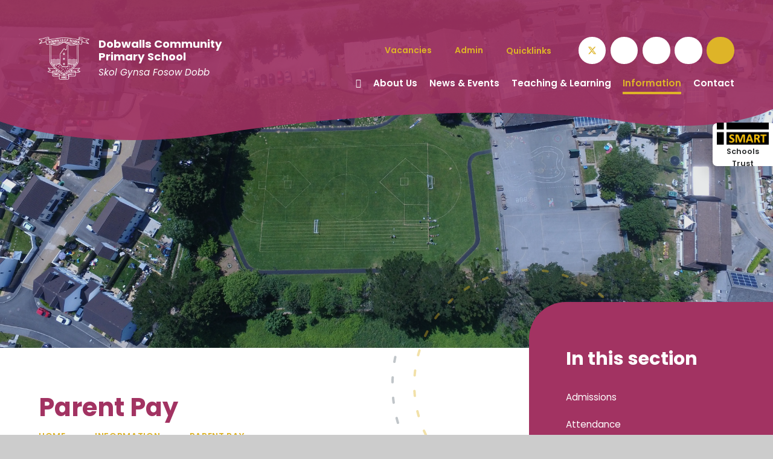

--- FILE ---
content_type: text/html
request_url: https://www.dobwalls.cornwall.sch.uk/page/?title=Parent+Pay&pid=70
body_size: 52385
content:

<!DOCTYPE html>
<!--[if IE 7]><html class="no-ios no-js lte-ie9 lte-ie8 lte-ie7" lang="en" xml:lang="en"><![endif]-->
<!--[if IE 8]><html class="no-ios no-js lte-ie9 lte-ie8"  lang="en" xml:lang="en"><![endif]-->
<!--[if IE 9]><html class="no-ios no-js lte-ie9"  lang="en" xml:lang="en"><![endif]-->
<!--[if !IE]><!--> <html class="no-ios no-js"  lang="en" xml:lang="en"><!--<![endif]-->
	<head>
		<meta http-equiv="X-UA-Compatible" content="IE=edge" />
		<meta http-equiv="content-type" content="text/html; charset=utf-8"/>
		
		<link rel="canonical" href="https://www.dobwalls.cornwall.sch.uk/page/?title=Parent+Pay&amp;pid=70">
		<script>window.FontAwesomeConfig = {showMissingIcons: false};</script><link rel="stylesheet" media="screen" href="https://cdn.juniperwebsites.co.uk/_includes/font-awesome/5.7.1/css/fa-web-font.css?cache=v4.6.56.3">
<script defer src="https://cdn.juniperwebsites.co.uk/_includes/font-awesome/5.7.1/js/fontawesome-all.min.js?cache=v4.6.56.3"></script>
<script defer src="https://cdn.juniperwebsites.co.uk/_includes/font-awesome/5.7.1/js/fa-v4-shims.min.js?cache=v4.6.56.3"></script>

		<title>Dobwalls Community Primary School - Parent Pay </title>
		
		<style type="text/css">
			:root {
				
				--col-pri: rgb(34, 34, 34);
				
				--col-sec: rgb(136, 136, 136);
				
			}
		</style>
		
<!--[if IE]>
<script>
console = {log:function(){return;}};
</script>
<![endif]-->

<script>
	var boolItemEditDisabled;
	var boolLanguageMode, boolLanguageEditOriginal;
	var boolViewingConnect;
	var boolConnectDashboard;
	var displayRegions = [];
	var intNewFileCount = 0;
	strItemType = "page";
	strSubItemType = "page";

	var featureSupport = {
		tagging: false,
		eventTagging: false
	};
	var boolLoggedIn = false;
boolAdminMode = false;
	var boolSuperUser = false;
strCookieBarStyle = 'overlay';
	intParentPageID = "8";
	intCurrentItemID = 70;
	var intCurrentCatID = "";
boolIsHomePage = false;
	boolItemEditDisabled = true;
	boolLanguageEditOriginal=true;
	strCurrentLanguage='en-gb';	strFileAttachmentsUploadLocation = 'bottom';	boolViewingConnect = false;	boolConnectDashboard = false;	var objEditorComponentList = {};

</script>

<script src="https://cdn.juniperwebsites.co.uk/admin/_includes/js/mutation_events.min.js?cache=v4.6.56.3"></script>
<script src="https://cdn.juniperwebsites.co.uk/admin/_includes/js/jquery/jquery.js?cache=v4.6.56.3"></script>
<script src="https://cdn.juniperwebsites.co.uk/admin/_includes/js/jquery/jquery.prefilter.js?cache=v4.6.56.3"></script>
<script src="https://cdn.juniperwebsites.co.uk/admin/_includes/js/jquery/jquery.query.js?cache=v4.6.56.3"></script>
<script src="https://cdn.juniperwebsites.co.uk/admin/_includes/js/jquery/js.cookie.js?cache=v4.6.56.3"></script>
<script src="/_includes/editor/template-javascript.asp?cache=260112"></script>
<script src="/admin/_includes/js/functions/minified/functions.login.new.asp?cache=260112"></script>

  <script>

  </script>
<link href="https://www.dobwalls.cornwall.sch.uk/feeds/pages.asp?pid=70&lang=en" rel="alternate" type="application/rss+xml" title="Dobwalls Community Primary School - Parent Pay  - Page Updates"><link href="https://www.dobwalls.cornwall.sch.uk/feeds/comments.asp?title=Parent Pay &amp;item=page&amp;pid=70" rel="alternate" type="application/rss+xml" title="Dobwalls Community Primary School - Parent Pay  - Page Comments"><link rel="stylesheet" media="screen" href="/_site/css/main.css?cache=01012021">
<link rel="stylesheet" media="screen" href="/_site/css/content.css?cache=01012021">


	<meta name="mobile-web-app-capable" content="yes">
	<meta name="apple-mobile-web-app-capable" content="yes">
	<meta name="viewport" content="width=device-width, initial-scale=1, minimum-scale=1, maximum-scale=1">
	<link rel="author" href="/humans.txt">
	<link rel="icon" href="/_site/images/favicons/favicon.ico">
	<link rel="apple-touch-icon" href="/_site/images/favicons/favicon.png">
	<link rel="preconnect" href="https://fonts.googleapis.com">
	<link rel="preconnect" href="https://fonts.gstatic.com" crossorigin>
	<link href="https://fonts.googleapis.com/css2?family=Poppins:ital,wght@0,400;0,600;0,700;1,400;1,700&display=swap" rel="stylesheet"> 
	<link rel="stylesheet" href="/_site/css/print.css" type="text/css" media="print">

	<script>
	var html = document.querySelector('html'), strMobClass = 'no-mobile'
	html.classList.remove('no-ios')
	navigator.userAgent.match(/(Android|webOS|iPhone|iPad|Windows Phone)/g) && (strMobClass = 'mobile')
	html.classList.add( strMobClass )
	</script>

	<link rel="stylesheet" media="screen" href="https://cdn.juniperwebsites.co.uk/_includes/css/content-blocks.css?cache=v4.6.56.3">
<link rel="stylesheet" media="screen" href="/_includes/css/cookie-colour.asp?cache=260112">
<link rel="stylesheet" media="screen" href="https://cdn.juniperwebsites.co.uk/_includes/css/cookies.css?cache=v4.6.56.3">
<link rel="stylesheet" media="screen" href="https://cdn.juniperwebsites.co.uk/_includes/css/cookies.advanced.css?cache=v4.6.56.3">
<link rel="stylesheet" media="screen" href="https://cdn.juniperwebsites.co.uk/_includes/css/overlord.css?cache=v4.6.56.3">
<link rel="stylesheet" media="screen" href="https://cdn.juniperwebsites.co.uk/_includes/css/templates.css?cache=v4.6.56.3">
<link rel="stylesheet" media="screen" href="/_site/css/attachments.css?cache=260112">
<link rel="stylesheet" media="screen" href="/_site/css/templates.css?cache=260112">
<style>#print_me { display: none;}</style><script src="https://cdn.juniperwebsites.co.uk/admin/_includes/js/modernizr.js?cache=v4.6.56.3"></script>

        <meta property="og:site_name" content="Dobwalls Community Primary School" />
        <meta property="og:title" content="Parent Pay " />
        <meta property="og:image" content="https://www.dobwalls.cornwall.sch.uk/_site/images/design/thumbnail.jpg" />
        <meta property="og:type" content="website" />
        <meta property="twitter:card" content="summary" />
</head>


    <body>


<div id="print_me"></div>
<svg style="visibility: hidden; position: absolute;">
	<defs>
		<symbol id="icon_cross" viewBox="0 0 21.327 21.327"><path d="M9.664 20.328v-8.665H1a1 1 0 0 1 0-2h8.664V1a1 1 0 0 1 2 0v8.663h8.663a1 1 0 1 1 0 2h-8.663v8.664a1 1 0 0 1-2 0Z"/></symbol>
		<symbol id="curve" viewBox="0 0 1480 61" preserveAspectRatio="none"><path d="M1188 23.982C986.008-6.292 674.941 8.595 420 47.963S0 24.981 0 24.981V-.003h1480s-90.008 54.26-292 23.985Z"/></symbol>
		<symbol id="decor" viewBox="0 0 480 480"><circle cx="240" cy="240" r="238" style="opacity: .25; transform-origin: 50% 50%; transform-box: fill-box;" stroke="currentColor" vector-effect="non-scaling-stroke"/><circle cx="240" cy="240" r="200" style="opacity: .4; transform-origin: 50% 50%; transform-box: fill-box;" vector-effect="non-scaling-stroke"/></symbol>
	</defs>
</svg>
<!--animation: spin 120s linear reverse forwards
animation: spin 120s linear forwards-->

<div class="mason mason--inner mason--type_page mason--customtype_default mason--hero_true mason--headertitle_true mason--theme_rounded mason--noadmin mason--nosecure">

	<section class="access">
		<a class="access__anchor" name="header"></a>
		<a class="access__link" href="#content">Skip to content &darr;</a>
	</section>

	

	<header class="header parent block-d" id="header">
		<span class="header__bg">
			
			<span class="header__bg__curve">
				<svg class="abs_fill"><use href="#curve" xlink:href="#curve" x="0" y="0"/></svg>
			</span>
			
		</span>
		<div class="header__main">
			<a class="header__main__logo" href="/">
				<img src="/_site/images/design/logo.png" srcset="/_site/images/design/logo.png 1x, /_site/images/design/logo@2x.png 2x" alt="Dobwalls Community Primary School">
				<div class="header__main__logo__text">
					<h1 class="fs24">Dobwalls Community Primary School</h1>
					<p>Skol Gynsa Fosow Dobb</p>
				</div>
			</a>
			<section class="menu parent block-l">
				<span class="menu__bg"></span>
				
				<button class="menu__btn parent" data-toggle=".mason--menu" aria-label="Toggle mobile menu">
					<span class="menu__btn__icon"><span></span><span></span><span></span><span></span><span></span></span>
				</button>
				
				<div class="menu__main">
					<nav class="menu__bar ms-center">
						<ul><li class="menu__bar__item menu__bar__item--page_1"><a class="a_block" id="page_1" href="/home"><span>Home</span></a><button class="menu__bar__item__button" data-tab=".menu__bar__item--page_1--expand" aria-label="Toggle the menu in this section"><i class="menu__bar__item__button__icon fa fa-angle-down"></i></button></li><li class="menu__bar__item menu__bar__item--page_6 menu__bar__item--subitems"><a class="a_block" id="page_6" href="/about-us"><span>About Us</span></a><button class="menu__bar__item__button" data-tab=".menu__bar__item--page_6--expand" aria-label="Toggle the menu in this section"><i class="menu__bar__item__button__icon fa fa-angle-down"></i></button><ul class="menu__bar__item__sub"><li class="menu__bar__item menu__bar__item--page_11"><a class="a_block" id="page_11" href="/about-us/ethos-and-values"><span>Ethos and Values</span></a><button class="menu__bar__item__button" data-tab=".menu__bar__item--page_11--expand" aria-label="Toggle the menu in this section"><i class="menu__bar__item__button__icon fa fa-angle-down"></i></button></li><li class="menu__bar__item menu__bar__item--page_12"><a class="a_block" id="page_12" href="/about-us/headteacher-welcome"><span>Headteacher Welcome</span></a><button class="menu__bar__item__button" data-tab=".menu__bar__item--page_12--expand" aria-label="Toggle the menu in this section"><i class="menu__bar__item__button__icon fa fa-angle-down"></i></button></li><li class="menu__bar__item menu__bar__item--page_114"><a class="a_block" id="page_114" href="/about-us/virtual-tour"><span>Virtual Tour</span></a><button class="menu__bar__item__button" data-tab=".menu__bar__item--page_114--expand" aria-label="Toggle the menu in this section"><i class="menu__bar__item__button__icon fa fa-angle-down"></i></button></li><li class="menu__bar__item menu__bar__item--page_13"><a class="a_block" id="page_13" href="/about-us/prospectus"><span>Prospectus</span></a><button class="menu__bar__item__button" data-tab=".menu__bar__item--page_13--expand" aria-label="Toggle the menu in this section"><i class="menu__bar__item__button__icon fa fa-angle-down"></i></button></li><li class="menu__bar__item menu__bar__item--page_14"><a class="a_block" id="page_14" href="/about-us/ofsted"><span>Ofsted</span></a><button class="menu__bar__item__button" data-tab=".menu__bar__item--page_14--expand" aria-label="Toggle the menu in this section"><i class="menu__bar__item__button__icon fa fa-angle-down"></i></button></li><li class="menu__bar__item menu__bar__item--page_15"><a class="a_block" id="page_15" href="/about-us/our-trust"><span>Our Trust</span></a><button class="menu__bar__item__button" data-tab=".menu__bar__item--page_15--expand" aria-label="Toggle the menu in this section"><i class="menu__bar__item__button__icon fa fa-angle-down"></i></button></li><li class="menu__bar__item menu__bar__item--page_16"><a class="a_block" id="page_16" href="/about-us/student-leadership"><span>Student Leadership</span></a><button class="menu__bar__item__button" data-tab=".menu__bar__item--page_16--expand" aria-label="Toggle the menu in this section"><i class="menu__bar__item__button__icon fa fa-angle-down"></i></button></li><li class="menu__bar__item menu__bar__item--page_17"><a class="a_block" id="page_17" href="/about-us/governance"><span>Governance</span></a><button class="menu__bar__item__button" data-tab=".menu__bar__item--page_17--expand" aria-label="Toggle the menu in this section"><i class="menu__bar__item__button__icon fa fa-angle-down"></i></button></li><li class="menu__bar__item menu__bar__item--page_62"><a class="a_block" id="page_62" href="/about-us/green-charter"><span>Green Charter</span></a><button class="menu__bar__item__button" data-tab=".menu__bar__item--page_62--expand" aria-label="Toggle the menu in this section"><i class="menu__bar__item__button__icon fa fa-angle-down"></i></button></li><li class="menu__bar__item menu__bar__item--page_10"><a class="a_block" id="page_10" href="/about-us/vacancies"><span>Vacancies</span></a><button class="menu__bar__item__button" data-tab=".menu__bar__item--page_10--expand" aria-label="Toggle the menu in this section"><i class="menu__bar__item__button__icon fa fa-angle-down"></i></button></li></ul></li><li class="menu__bar__item menu__bar__item--page_3 menu__bar__item--subitems"><a class="a_block" id="page_3" href="/news-and-events"><span>News &amp; Events</span></a><button class="menu__bar__item__button" data-tab=".menu__bar__item--page_3--expand" aria-label="Toggle the menu in this section"><i class="menu__bar__item__button__icon fa fa-angle-down"></i></button><ul class="menu__bar__item__sub"><li class="menu__bar__item menu__bar__item--url_1"><a class="a_block" id="url_1" href="/news-and-events/calendar-of-events"><span>Calendar of Events</span></a><button class="menu__bar__item__button" data-tab=".menu__bar__item--url_1--expand" aria-label="Toggle the menu in this section"><i class="menu__bar__item__button__icon fa fa-angle-down"></i></button></li><li class="menu__bar__item menu__bar__item--page_115"><a class="a_block" id="page_115" href="/news-and-events/updates-and-information"><span>Information &amp; Updates</span></a><button class="menu__bar__item__button" data-tab=".menu__bar__item--page_115--expand" aria-label="Toggle the menu in this section"><i class="menu__bar__item__button__icon fa fa-angle-down"></i></button></li><li class="menu__bar__item menu__bar__item--news_category_1"><a class="a_block" id="news_category_1" href="/news-and-events/latest-news"><span>Latest News</span></a><button class="menu__bar__item__button" data-tab=".menu__bar__item--news_category_1--expand" aria-label="Toggle the menu in this section"><i class="menu__bar__item__button__icon fa fa-angle-down"></i></button></li><li class="menu__bar__item menu__bar__item--page_19"><a class="a_block" id="page_19" href="/news-and-events/newsletters"><span>Newsletters</span></a><button class="menu__bar__item__button" data-tab=".menu__bar__item--page_19--expand" aria-label="Toggle the menu in this section"><i class="menu__bar__item__button__icon fa fa-angle-down"></i></button></li><li class="menu__bar__item menu__bar__item--page_22"><a class="a_block" id="page_22" href="/news-and-events/school-closures"><span>School Closures</span></a><button class="menu__bar__item__button" data-tab=".menu__bar__item--page_22--expand" aria-label="Toggle the menu in this section"><i class="menu__bar__item__button__icon fa fa-angle-down"></i></button></li></ul></li><li class="menu__bar__item menu__bar__item--page_7 menu__bar__item--subitems"><a class="a_block" id="page_7" href="/page/?title=Teaching+%26amp%3B+Learning&amp;pid=7"><span>Teaching &amp; Learning</span></a><button class="menu__bar__item__button" data-tab=".menu__bar__item--page_7--expand" aria-label="Toggle the menu in this section"><i class="menu__bar__item__button__icon fa fa-angle-down"></i></button><ul class="menu__bar__item__sub"><li class="menu__bar__item menu__bar__item--page_23"><a class="a_block" id="page_23" href="/teaching-and-learning/assessment-and-exams"><span>Assessment &amp; Exams</span></a><button class="menu__bar__item__button" data-tab=".menu__bar__item--page_23--expand" aria-label="Toggle the menu in this section"><i class="menu__bar__item__button__icon fa fa-angle-down"></i></button></li><li class="menu__bar__item menu__bar__item--page_24"><a class="a_block" id="page_24" href="/teaching-and-learning/behaviour-and-rewards"><span>Behaviour &amp; Rewards</span></a><button class="menu__bar__item__button" data-tab=".menu__bar__item--page_24--expand" aria-label="Toggle the menu in this section"><i class="menu__bar__item__button__icon fa fa-angle-down"></i></button></li><li class="menu__bar__item menu__bar__item--page_25"><a class="a_block" id="page_25" href="/page/?title=Classes&amp;pid=25"><span>Classes</span></a><button class="menu__bar__item__button" data-tab=".menu__bar__item--page_25--expand" aria-label="Toggle the menu in this section"><i class="menu__bar__item__button__icon fa fa-angle-down"></i></button></li><li class="menu__bar__item menu__bar__item--page_33"><a class="a_block" id="page_33" href="/teaching-and-learning/curriculum"><span>Curriculum</span></a><button class="menu__bar__item__button" data-tab=".menu__bar__item--page_33--expand" aria-label="Toggle the menu in this section"><i class="menu__bar__item__button__icon fa fa-angle-down"></i></button></li><li class="menu__bar__item menu__bar__item--page_52"><a class="a_block" id="page_52" href="/teaching-and-learning/educational-site-links"><span>Educational Site Links</span></a><button class="menu__bar__item__button" data-tab=".menu__bar__item--page_52--expand" aria-label="Toggle the menu in this section"><i class="menu__bar__item__button__icon fa fa-angle-down"></i></button></li><li class="menu__bar__item menu__bar__item--page_53"><a class="a_block" id="page_53" href="/page/?title=Extra%2DCurricular&amp;pid=53"><span>Extra-Curricular</span></a><button class="menu__bar__item__button" data-tab=".menu__bar__item--page_53--expand" aria-label="Toggle the menu in this section"><i class="menu__bar__item__button__icon fa fa-angle-down"></i></button></li><li class="menu__bar__item menu__bar__item--page_55"><a class="a_block" id="page_55" href="/hiddenarea/home-learning"><span>Home Learning</span></a><button class="menu__bar__item__button" data-tab=".menu__bar__item--page_55--expand" aria-label="Toggle the menu in this section"><i class="menu__bar__item__button__icon fa fa-angle-down"></i></button></li><li class="menu__bar__item menu__bar__item--page_77"><a class="a_block" id="page_77" href="/teaching-and-learning/nursery-and-wraparound"><span>Nursery &amp; Wraparound</span></a><button class="menu__bar__item__button" data-tab=".menu__bar__item--page_77--expand" aria-label="Toggle the menu in this section"><i class="menu__bar__item__button__icon fa fa-angle-down"></i></button></li><li class="menu__bar__item menu__bar__item--page_57"><a class="a_block" id="page_57" href="/teaching-and-learning/send"><span>SEND</span></a><button class="menu__bar__item__button" data-tab=".menu__bar__item--page_57--expand" aria-label="Toggle the menu in this section"><i class="menu__bar__item__button__icon fa fa-angle-down"></i></button></li></ul></li><li class="menu__bar__item menu__bar__item--page_8 menu__bar__item--subitems menu__bar__item--selected"><a class="a_block" id="page_8" href="/information"><span>Information</span></a><button class="menu__bar__item__button" data-tab=".menu__bar__item--page_8--expand" aria-label="Toggle the menu in this section"><i class="menu__bar__item__button__icon fa fa-angle-down"></i></button><ul class="menu__bar__item__sub"><li class="menu__bar__item menu__bar__item--page_60"><a class="a_block" id="page_60" href="/information/admissions"><span>Admissions</span></a><button class="menu__bar__item__button" data-tab=".menu__bar__item--page_60--expand" aria-label="Toggle the menu in this section"><i class="menu__bar__item__button__icon fa fa-angle-down"></i></button></li><li class="menu__bar__item menu__bar__item--page_61"><a class="a_block" id="page_61" href="/information/attendance"><span>Attendance</span></a><button class="menu__bar__item__button" data-tab=".menu__bar__item--page_61--expand" aria-label="Toggle the menu in this section"><i class="menu__bar__item__button__icon fa fa-angle-down"></i></button></li><li class="menu__bar__item menu__bar__item--page_65"><a class="a_block" id="page_65" href="/information/health-and-wellbeing"><span>Health &amp; Wellbeing</span></a><button class="menu__bar__item__button" data-tab=".menu__bar__item--page_65--expand" aria-label="Toggle the menu in this section"><i class="menu__bar__item__button__icon fa fa-angle-down"></i></button></li><li class="menu__bar__item menu__bar__item--page_63"><a class="a_block" id="page_63" href="/information/lettings"><span>Lettings</span></a><button class="menu__bar__item__button" data-tab=".menu__bar__item--page_63--expand" aria-label="Toggle the menu in this section"><i class="menu__bar__item__button__icon fa fa-angle-down"></i></button></li><li class="menu__bar__item menu__bar__item--page_70 menu__bar__item--selected menu__bar__item--final"><a class="a_block" id="page_70" href="/page/?title=Parent+Pay&amp;pid=70"><span>Parent Pay</span></a><button class="menu__bar__item__button" data-tab=".menu__bar__item--page_70--expand" aria-label="Toggle the menu in this section"><i class="menu__bar__item__button__icon fa fa-angle-down"></i></button></li><li class="menu__bar__item menu__bar__item--page_64"><a class="a_block" id="page_64" href="/information/policies"><span>Policies</span></a><button class="menu__bar__item__button" data-tab=".menu__bar__item--page_64--expand" aria-label="Toggle the menu in this section"><i class="menu__bar__item__button__icon fa fa-angle-down"></i></button></li><li class="menu__bar__item menu__bar__item--page_81"><a class="a_block" id="page_81" href="/page/?title=PTFA&amp;pid=81"><span>PTFA</span></a><button class="menu__bar__item__button" data-tab=".menu__bar__item--page_81--expand" aria-label="Toggle the menu in this section"><i class="menu__bar__item__button__icon fa fa-angle-down"></i></button></li><li class="menu__bar__item menu__bar__item--page_123"><a class="a_block" id="page_123" href="/information/safeguarding"><span>Safeguarding</span></a><button class="menu__bar__item__button" data-tab=".menu__bar__item--page_123--expand" aria-label="Toggle the menu in this section"><i class="menu__bar__item__button__icon fa fa-angle-down"></i></button></li><li class="menu__bar__item menu__bar__item--page_68"><a class="a_block" id="page_68" href="/information/school-day"><span>School Day</span></a><button class="menu__bar__item__button" data-tab=".menu__bar__item--page_68--expand" aria-label="Toggle the menu in this section"><i class="menu__bar__item__button__icon fa fa-angle-down"></i></button></li><li class="menu__bar__item menu__bar__item--page_69"><a class="a_block" id="page_69" href="/information/school-meals"><span>School Meals</span></a><button class="menu__bar__item__button" data-tab=".menu__bar__item--page_69--expand" aria-label="Toggle the menu in this section"><i class="menu__bar__item__button__icon fa fa-angle-down"></i></button></li><li class="menu__bar__item menu__bar__item--page_71"><a class="a_block" id="page_71" href="/information/statutory-information"><span>Statutory Information</span></a><button class="menu__bar__item__button" data-tab=".menu__bar__item--page_71--expand" aria-label="Toggle the menu in this section"><i class="menu__bar__item__button__icon fa fa-angle-down"></i></button></li><li class="menu__bar__item menu__bar__item--page_74"><a class="a_block" id="page_74" href="/information/term-dates"><span>Term Dates</span></a><button class="menu__bar__item__button" data-tab=".menu__bar__item--page_74--expand" aria-label="Toggle the menu in this section"><i class="menu__bar__item__button__icon fa fa-angle-down"></i></button></li><li class="menu__bar__item menu__bar__item--page_75"><a class="a_block" id="page_75" href="/information/uniform-and-equipment"><span>Uniform &amp; Equipment</span></a><button class="menu__bar__item__button" data-tab=".menu__bar__item--page_75--expand" aria-label="Toggle the menu in this section"><i class="menu__bar__item__button__icon fa fa-angle-down"></i></button></li><li class="menu__bar__item menu__bar__item--page_76"><a class="a_block" id="page_76" href="/page/?title=Wraparound&amp;pid=76"><span>Wraparound</span></a><button class="menu__bar__item__button" data-tab=".menu__bar__item--page_76--expand" aria-label="Toggle the menu in this section"><i class="menu__bar__item__button__icon fa fa-angle-down"></i></button></li></ul></li><li class="menu__bar__item menu__bar__item--page_2 menu__bar__item--subitems"><a class="a_block" id="page_2" href="/contact"><span>Contact</span></a><button class="menu__bar__item__button" data-tab=".menu__bar__item--page_2--expand" aria-label="Toggle the menu in this section"><i class="menu__bar__item__button__icon fa fa-angle-down"></i></button><ul class="menu__bar__item__sub"><li class="menu__bar__item menu__bar__item--page_78"><a class="a_block" id="page_78" href="/contact/staff"><span>Staff</span></a><button class="menu__bar__item__button" data-tab=".menu__bar__item--page_78--expand" aria-label="Toggle the menu in this section"><i class="menu__bar__item__button__icon fa fa-angle-down"></i></button></li><li class="menu__bar__item menu__bar__item--page_79"><a class="a_block" id="page_79" href="/contact/governors"><span>Governors</span></a><button class="menu__bar__item__button" data-tab=".menu__bar__item--page_79--expand" aria-label="Toggle the menu in this section"><i class="menu__bar__item__button__icon fa fa-angle-down"></i></button></li><li class="menu__bar__item menu__bar__item--page_80"><a class="a_block" id="page_80" href="/page/?title=Contact+the+Trust&amp;pid=80"><span>Contact the Trust</span></a><button class="menu__bar__item__button" data-tab=".menu__bar__item--page_80--expand" aria-label="Toggle the menu in this section"><i class="menu__bar__item__button__icon fa fa-angle-down"></i></button></li></ul></li></ul>
						<div class="menu__extra">
							<div class="quicklinks parent col-ter fs14 w600">
								<ul class="list">
									<li> <a href="/page/?title=Vacancies&pid=10" target=""> <span>Vacancies</span>  <i class="far fa-arrow-right"></i> </a></li><li> <a href="http://dobwalls.net/admin" target=""> <span>Admin</span>  <i class="far fa-arrow-right"></i> </a></li><li data-group="Quicklinks"><button>Quicklinks<i class="far fa-plus"></i></button><ul class='list'><li> <a href="/page/?title=Curriculum&pid=33" target=""> <span>Curriculum</span>  <i class="far fa-arrow-right"></i> </a></li><li> <a href="/news/?pid=3&nid=1" target=""> <span>News</span>  <i class="far fa-arrow-right"></i> </a></li><li> <a href="/page/?title=Newsletters&pid=19" target=""> <span>Newsletters</span>  <i class="far fa-arrow-right"></i> </a></li><li> <a href="/page/?title=Uniform+%26amp%3B+Equipment&pid=75" target=""> <span>Uniform</span>  <i class="far fa-arrow-right"></i> </a></li></ul></li>
								</ul>
							</div>
							<div class="iconlinks col-ter">
								<ul class="list">
									<li class="iconlinks__item"> <a class="a_block" href="https://twitter.com/praisedobwalls" target="_blank"> <span class="iconlinks__item__icon"><svg class="svg-inline--fa fa-w-16" xmlns="http://www.w3.org/2000/svg" width="1em" viewBox="0 0 512 512"><path fill="currentColor" d="M389.2 48h70.6L305.6 224.2 487 464H345L233.7 318.6 106.5 464H35.8L200.7 275.5 26.8 48H172.4L272.9 180.9 389.2 48zM364.4 421.8h39.1L151.1 88h-42L364.4 421.8z"/></svg></span> <span class="iconlinks__item__txt f_smlcaps" data-content="x"><span>x</span></span> </a></li><li class="iconlinks__item"> <a class="a_block" href="https://www.facebook.com/praisedobwalls" target="_blank"> <span class="iconlinks__item__icon"><i class="fab fa-facebook-f"></i></span> <span class="iconlinks__item__txt f_smlcaps" data-content="Facebook"><span>Facebook</span></span> </a></li><li class="iconlinks__item"> <a class="a_block" href="mailto:secretary@dobwalls.cornwall.sch.uk" target=""> <span class="iconlinks__item__icon"><i class="fas fa-envelope"></i></span> <span class="iconlinks__item__txt f_smlcaps" data-content="secretary@<wbr>dobwalls.<wbr>cornwall.<wbr>sch.<wbr>uk"><span>secretary@<wbr>dobwalls.<wbr>cornwall.<wbr>sch.<wbr>uk</span></span> </a></li><li class="iconlinks__item"> <a class="a_block" href="tel:01579320527" target=""> <span class="iconlinks__item__icon"><i class="fas fa-phone"></i></span> <span class="iconlinks__item__txt f_smlcaps" data-content="01579 320527"><span>01579 320527</span></span> </a></li><li class="iconlinks__item"> <button class="searchbar__btn" data-toggle=".mason--searchbar" data-type="searchbar"> <span class="iconlinks__item__icon"><i class="fas fa-search"></i></span> </button></li>
								</ul>
							</div>
						</div>
					</nav>
				</div>
			</section>
		</div>

		<div class="trustmenu">
			<span class="trustmenu__bg"></span>
			<div class="trustmenu__main block-l">
				<button class="trustmenu__main__btn--1 block-l" data-toggle=".mason--trustmenu">
					<span>
						<img src="/_site/images/design/logo_trust.png" alt="SMART (South East Cornwall Multi Academy Regional Trust)">
						<span class="fs14 w600">Schools Trust</span>
					</span>
				</button>
				<button class="trustmenu__main__btn--2" data-toggle=".mason--trustmenu">
					<svg class="icon_cross"><use href="#icon_cross" xlink:href="#icon_cross" x="0" y="0"/></svg>
				</button>
				<div class="trustmenu__main__txt">
					<h3 class="trustmenu__main__txt__title fs48">SMART</h3>
					<div class="trustmenu__main__txt__desc">
						<p>SMART Schools' Trust comprises three primary schools, three secondary schools, two sixth form centres, two area resource bases, a pre-school and two nursery settings, serving the needs of learners of all ages across South East Cornwall.</p>
						<p><a href="https://www.smart-trust.net/" target="_blank">Visit our website</a></p>
					</div>
					<ul class="trustmenu__main__txt__list list w600">
						<li class="{item_class}" style="#a23362"> <a class="a_block block-l" href="https://www.dobwalls.net" target="_blank" style="color: #a23362"> Dobwalls Community Primary <i class="far fa-arrow-right"></i> </a></li><li class="{item_class}" style="#d50202"> <a class="a_block block-l" href="https://www.landulph.net" target="_blank" style="color: #d50202"> Landulph Primary School <i class="far fa-arrow-right"></i> </a></li><li class="{item_class}" style="#08517e"> <a class="a_block block-l" href="https://www.liskeard.net" target="_blank" style="color: #08517e"> Liskeard School & Community College <i class="far fa-arrow-right"></i> </a></li><li class="{item_class}" style="#0278ae"> <a class="a_block block-l" href="https://www.looeca.net" target="_blank" style="color: #0278ae"> Looe Community Academy <i class="far fa-arrow-right"></i> </a></li><li class="{item_class}" style="#3fc3c0"> <a class="a_block block-l" href="https://saltash.net/" target="_blank" style="color: #3fc3c0"> Saltash Community School <i class="far fa-arrow-right"></i> </a></li><li class="{item_class}" style="#5fb400"> <a class="a_block block-l" href="https://www.trewidland.net" target="_blank" style="color: #5fb400"> Trewidland Primary School <i class="far fa-arrow-right"></i> </a></li><li class="{item_class}" style="#7d80fc"> <a class="a_block block-l" href="https://www.smart-nurseries.net/" target="_blank" style="color: #7d80fc"> SMART Nurseries <i class="far fa-arrow-right"></i> </a></li>
					</ul>
				</div>
				
			</div>
		</div>
	</header>

	<div class="searchbar__bg"></div>
	<div class="searchbar">
		<div class="searchbar__inner fs32">
			<i class="searchbar__icon far fa-search col-ter"></i>
			<form method="post" action="/search/default.asp?pid=0">
			    <input class="searchbar__input" type="text" value="" name="searchValue" placeholder="Search" />
			</form>
			<button class="searchbar__close" data-remove=".mason--searchbar">
				<i class="far fa-times col-ter"></i>
			</button>
		</div>
	</div>

	
	<section class="hero parent block-d js_hit">
		<div class="hero__main abs_fill">
			<ul class="hero__slideshow abs_fill list" plx-type="topScreen" plx-speed=".5" plx-watcher=".hero__main">
			    <li class="hero__slideshow__item abs_fill"><div class="hero__slideshow__item__img abs_fill" data-src="/_site/data/files/images/slideshow/034ABEF4BDCFE11A6C033715B4DAE333.jpg" data-type="bg"></div></li><li class="hero__slideshow__item abs_fill"><div class="hero__slideshow__item__img abs_fill" data-src="/_site/data/files/images/slideshow/1B938A3039D9D387C4492924892DA480.jpg" data-type="bg"></div></li><li class="hero__slideshow__item abs_fill"><div class="hero__slideshow__item__img abs_fill" data-src="/_site/data/files/images/slideshow/1C7E5F3475F698A88CBEE3130188E18D.jpg" data-type="bg"></div></li><li class="hero__slideshow__item abs_fill"><div class="hero__slideshow__item__img abs_fill" data-src="/_site/data/files/images/slideshow/24174E4544CE3FCCA34FF0ECF944CF12.jpg" data-type="bg"></div></li><li class="hero__slideshow__item abs_fill"><div class="hero__slideshow__item__img abs_fill" data-src="/_site/data/files/images/slideshow/44B817515AF2D8A476A20DDEBAA954E5.JPG" data-type="bg"></div></li><li class="hero__slideshow__item abs_fill"><div class="hero__slideshow__item__img abs_fill" data-src="/_site/data/files/images/slideshow/480E4BB5FA96D8C4EC94934DC5323BC8.jpg" data-type="bg"></div></li><li class="hero__slideshow__item abs_fill"><div class="hero__slideshow__item__img abs_fill" data-src="/_site/data/files/images/slideshow/5E5B2A1C0C20F580F699E76B081D7BC6.jpg" data-type="bg"></div></li><li class="hero__slideshow__item abs_fill"><div class="hero__slideshow__item__img abs_fill" data-src="/_site/data/files/images/slideshow/92FE8AE7694B15BD3BCB8888060F80C6.jpg" data-type="bg"></div></li><li class="hero__slideshow__item abs_fill"><div class="hero__slideshow__item__img abs_fill" data-src="/_site/data/files/images/slideshow/B337FE31FAEDC5709C9FECFE6133F3E3.jpg" data-type="bg"></div></li><li class="hero__slideshow__item abs_fill"><div class="hero__slideshow__item__img abs_fill" data-src="/_site/data/files/images/slideshow/B3CC35AA393AB0474D6558808CE73E59.jpg" data-type="bg"></div></li><li class="hero__slideshow__item abs_fill"><div class="hero__slideshow__item__img abs_fill" data-src="/_site/data/files/images/slideshow/C393250F708A3B04A44B98902DE24CD2.jpg" data-type="bg"></div></li>
			</ul>
		</div>
		
	</section>
	

	<main class="main parent block-l js_hit" id="scrollto">
		<div class="main__center ms-center">
			<span class="main__decor decor decor--lrg">
				<svg><use href="#decor" xlink:href="#decor" x="0" y="0"/></svg>
			</span>

			<div class="content content--page">
				<a class="content__anchor" name="content"></a>
				<h1 class="content__title" id="itemTitle">Parent Pay </h1><ul class="content__path"><li class="content__path__item content__path__item--page_1"><span class="content__path__item__sep"><i class="fas fa-chevron-right"></i></span><a class="content__path__item__link" id="page_1" href="/home">Home</a></li><li class="content__path__item content__path__item--page_8 content__path__item--selected"><span class="content__path__item__sep"><i class="fas fa-chevron-right"></i></span><a class="content__path__item__link" id="page_8" href="/information">Information</a></li><li class="content__path__item content__path__item--page_70 content__path__item--selected content__path__item--final"><span class="content__path__item__sep"><i class="fas fa-chevron-right"></i></span><a class="content__path__item__link" id="page_70" href="/page/?title=Parent+Pay&amp;pid=70">Parent Pay</a></li></ul>
				<div class="content__region js_fadeup" ><p>We are striving to be a cashless school - ParentPay is our online payment system for school meals and trips.&nbsp;</p>

<p><strong>School Meals:</strong></p>

<p>School meals are ordered and paid for through your ParentPay account. You simply top up your ParentPay account online by&nbsp;debit or credit card, or in cash through&nbsp;PayPoint&nbsp;stores. Payment will be required prior to a meal being ordered.</p>

<p>For those children in Key Stage 1 who receive&nbsp;Universal Free School Meals&nbsp;or those who have&nbsp;Free School Meals&nbsp;through entitlement, menu choices will still have to be made through ParentPay, although no payment will be required.</p>

<p>When your child begins school you will receive a letter containing activation details, if you haven&rsquo;t received one, contact the school office.</p>

<p><strong>Trips:</strong></p>

<p>Trips, residentials, swimming etc are also paid for through your ParentPay account. This can be a one off payment, but often you can pay in instalments.&nbsp;</p>

<p>The link below will take you straight to the ParentPay website. &nbsp;Please contact the school office if you need further advice.</p>

<div class="ms-btn"><a href="https://www.parentpay.com/" target="_blank">ParentPay</a></div>
				</div>
				
			</div>

			
					<aside class="sidebar parent">
						<span class="sidebar__decor decor">
							<svg><use href="#decor" xlink:href="#decor" x="0" y="0"/></svg>
						</span>
						<nav class="subnav parent block-d ms-rounded">
							<a class="subnav__anchor" name="subnav"></a>
							<header class="subnav__header parent">
								<h3 class="subnav__header__title fs32">In this section</h3>
							</header>
							<div class="subnav__main parent">
								<ul class="subnav__list"><li class="subnav__list__item subnav__list__item--page_60"><a class="a_block" id="page_60" href="/information/admissions"><span>Admissions</span></a></li><li class="subnav__list__item subnav__list__item--page_61"><a class="a_block" id="page_61" href="/information/attendance"><span>Attendance</span></a></li><li class="subnav__list__item subnav__list__item--page_65"><a class="a_block" id="page_65" href="/information/health-and-wellbeing"><span>Health &amp; Wellbeing</span></a></li><li class="subnav__list__item subnav__list__item--page_63"><a class="a_block" id="page_63" href="/information/lettings"><span>Lettings</span></a></li><li class="subnav__list__item subnav__list__item--page_70 subnav__list__item--selected subnav__list__item--final"><a class="a_block" id="page_70" href="/page/?title=Parent+Pay&amp;pid=70"><span>Parent Pay</span></a></li><li class="subnav__list__item subnav__list__item--page_64"><a class="a_block" id="page_64" href="/information/policies"><span>Policies</span></a></li><li class="subnav__list__item subnav__list__item--page_81"><a class="a_block" id="page_81" href="/page/?title=PTFA&amp;pid=81"><span>PTFA</span></a></li><li class="subnav__list__item subnav__list__item--page_123"><a class="a_block" id="page_123" href="/information/safeguarding"><span>Safeguarding</span></a></li><li class="subnav__list__item subnav__list__item--page_68"><a class="a_block" id="page_68" href="/information/school-day"><span>School Day</span></a></li><li class="subnav__list__item subnav__list__item--page_69"><a class="a_block" id="page_69" href="/information/school-meals"><span>School Meals</span></a></li><li class="subnav__list__item subnav__list__item--page_71"><a class="a_block" id="page_71" href="/information/statutory-information"><span>Statutory Information</span></a></li><li class="subnav__list__item subnav__list__item--page_74"><a class="a_block" id="page_74" href="/information/term-dates"><span>Term Dates</span></a></li><li class="subnav__list__item subnav__list__item--page_75"><a class="a_block" id="page_75" href="/information/uniform-and-equipment"><span>Uniform &amp; Equipment</span></a></li><li class="subnav__list__item subnav__list__item--page_76"><a class="a_block" id="page_76" href="/page/?title=Wraparound&amp;pid=76"><span>Wraparound</span></a></li></ul>
							</div>
						</nav>
					</aside>
				

		</div>
	</main>

	

	<footer class="footer parent bg-sec">
		<div class="footer__upper parent">
			<div class="ms-center">
				<div class="footer__upper__row">
					<div class="footer__contact parent">
						<h3 class="footer__module__title">Dobwalls Community Primary School</h3>
						<div class="footer__contact__item"> <p> Headteacher<span data-content="Headteacher">: </span>Mrs Kathryn Pipe<br> Dobwalls, Liskeard, Cornwall. PL14 4LU </p></div><div class="footer__contact__item"> <p>01579 320527</p>  <p><a href="mailto:secretary@dobwalls.cornwall.sch.uk">secretary@dobwalls.cornwall.sch.uk</a></p></div>
					</div>
					<div class="footer__links parent">
						<h3 class="footer__module__title">Resources</h3>
						<ul class='list'><li> <a href="https://www.office.com/" target="New window">Office 365</a></li><li> <a href="/page/?title=Parent+Pay&pid=70" target="New window">Pay Online</a></li><li> <a href="/page/?title=Policies&pid=64" target="">Policies</a></li><li> <a href="/page/?title=Vacancies&pid=10" target="">Vacancies</a></li></ul>
					</div>
					<div class="footer__links parent">
						<h3 class="footer__module__title">Links</h3>
						<ul class='list'><li> <a href="/page/?title=E%2DSafety&pid=66" target="">Stay Safe Online</a></li><li> <a href="/page/?title=Safety+%26amp%3B+Wellbeing&pid=65" target="">Health & Wellbeing</a></li><li> <a href="/information/safeguarding" target="">Safeguarding</a></li></ul>
					</div>
				</div>
				<div class="footer__upper__row">
					<div class="footer__iconlinks parent iconlinks col-pri">
						<ul class="list">
							<li class="iconlinks__item"> <a class="a_block" href="https://twitter.com/praisedobwalls" target="_blank"> <span class="iconlinks__item__icon"><svg class="svg-inline--fa fa-w-16" xmlns="http://www.w3.org/2000/svg" width="1em" viewBox="0 0 512 512"><path fill="currentColor" d="M389.2 48h70.6L305.6 224.2 487 464H345L233.7 318.6 106.5 464H35.8L200.7 275.5 26.8 48H172.4L272.9 180.9 389.2 48zM364.4 421.8h39.1L151.1 88h-42L364.4 421.8z"/></svg></span> <span class="iconlinks__item__txt f_smlcaps" data-content="x"><span>x</span></span> </a></li><li class="iconlinks__item"> <a class="a_block" href="https://www.facebook.com/praisedobwalls" target="_blank"> <span class="iconlinks__item__icon"><i class="fab fa-facebook-f"></i></span> <span class="iconlinks__item__txt f_smlcaps" data-content="Facebook"><span>Facebook</span></span> </a></li>
						</ul>
					</div>
					<div class="footer__legal parent">
						<p>
							<span><a href="#" id="cookie_settings" role="button" title="Cookie Settings" aria-label="Cookie Settings">Cookie Settings</a>
<script>
	$(document).ready(function() {
		$('#cookie_settings').on('click', function(event) { 
			event.preventDefault();
			$('.cookie_information__icon').trigger('click');
		});
	}); 
</script></span>
							<span><a href="/privacy-cookies/">Privacy Policy</a> <span class="footer__sep">|</span></span>
							<span><a href="https://www.dobwalls.cornwall.sch.uk/accessibility.asp?level=high-vis&amp;item=page_70" title="This link will display the current page in high visibility mode, suitable for screen reader software">High Visibility</a> <span class="footer__sep">|</span></span>
							<span><a href="https://www.dobwalls.cornwall.sch.uk/accessibility-statement/">Accessibility Statement</a> <span class="footer__sep">|</span></span>
							<span><a href="/sitemap/?pid=0">Sitemap</a></span>
							<br>

							<span>&copy; 2026 Dobwalls Community Primary School <span class="footer__sep">|</span></span>
							<span>Website by <a rel="nofollow" target="_blank" href="https://websites.junipereducation.org/"> e4education</a></span>
						</p>
					</div>
				</div>
			</div>
		</div>
		<div class="footer__lower parent">
			<div class="ms-center">
				<a class="footer__lower__logo" href="https://www.smart-trust.net/" target="_blank">
					<img src="/_site/images/design/logo_trust.png" srcset="/_site/images/design/logo_trust.png 1x, /_site/images/design/logo_trust@2x.png 2x" alt="SMART (South East Cornwall Multi Academy Regional Trust)">
				</a>
				<p>Dobwalls Community Primary School is a member of SMART (South East Cornwall Multi Academy Regional Trust). SMART is an exempt charity and a company limited by guarantee, registered in England and Wales with company number 7542166. The registered office is at Liskeard School & Community College, Luxstowe, Liskeard. PL14 3EA. Tel: 01579 325732</p>
			</div>
		</div>
	</footer>

	

</div>

<script src="/_site/js/modernizr-custom.min.js?cache=01012021"></script>
<script src="/_site/js/ecocycle.v2.min.js?cache=01012021"></script>
<script src="/_site/js/scripts.min.js?cache=01012021"></script>

	<script>
	(function() {
		
			noAdmin();
		
	})();
	</script>
<script src="https://cdn.juniperwebsites.co.uk/admin/_includes/js/functions/minified/functions.dialog.js?cache=v4.6.56.3"></script>
<div class="cookie_information cookie_information--overlay cookie_information--bottom cookie_information--right cookie_information--active"> <div class="cookie_information__icon_container cookie_information__icon_container--hidden"> <div class="cookie_information__icon " title="Cookie Settings"><i class="fa fa-exclamation"></i></div> <div class="cookie_information__hex "></div> </div> <div class="cookie_information__inner"> <div class="cookie_information__hex cookie_information__hex--large"></div> <div class="cookie_information__info"> <span class="cookie_information_heading">Cookie Policy</span> <article>This site uses cookies to store information on your computer. <a href="/privacy-cookies" title="See cookie policy">Click here for more information</a><div class="cookie_information__buttons"><button class="cookie_information__button " data-type="allow" title="Allow" aria-label="Allow">Allow</button><button class="cookie_information__button " data-type="settings" title="Cookie Settings" aria-label="Cookie Settings">Cookie Settings</button></div></article> </div> <button class="cookie_information__close"><i class="fa fa-times" aria-hidden="true"></i></button> </div></div>

<script>
    var strDialogTitle = 'Cookie Settings',
        strDialogSaveButton = 'Save',
        strDialogRevokeButton = 'Revoke';

    $(document).ready(function(){
        $('.cookie_information__icon, .cookie_information__close').on('click', function() {
            $('.cookie_information').toggleClass('cookie_information--active');
        });

        if ($.cookie.allowed()) {
            $('.cookie_information__icon_container').addClass('cookie_information__icon_container--hidden');
            $('.cookie_information').removeClass('cookie_information--active');
        }

        $(document).on('click', '.cookie_information__button', function() {
            var strType = $(this).data('type');
            if (strType === 'settings') {
                openCookieSettings();
            } else {
                saveCookiePreferences(strType, '');
            }
        });
        if (!$('.cookie_ui').length) {
            $('body').append($('<div>', {
                class: 'cookie_ui'
            }));
        }

        var openCookieSettings = function() {
            $('body').e4eDialog({
                diagTitle: strDialogTitle,
                contentClass: 'clublist--add',
                width: '500px',
                height: '90%',
                source: '/privacy-cookies/cookie-popup.asp',
                bind: false,
                appendTo: '.cookie_ui',
                buttons: [{
                    id: 'primary',
                    label: strDialogSaveButton,
                    fn: function() {
                        var arrAllowedItems = [];
                        var strType = 'allow';
                        arrAllowedItems.push('core');
                        if ($('#cookie--targeting').is(':checked')) arrAllowedItems.push('targeting');
                        if ($('#cookie--functional').is(':checked')) arrAllowedItems.push('functional');
                        if ($('#cookie--performance').is(':checked')) arrAllowedItems.push('performance');
                        if (!arrAllowedItems.length) strType = 'deny';
                        if (!arrAllowedItems.length === 4) arrAllowedItems = 'all';
                        saveCookiePreferences(strType, arrAllowedItems.join(','));
                        this.close();
                    }
                }, {
                    id: 'close',
                    
                    label: strDialogRevokeButton,
                    
                    fn: function() {
                        saveCookiePreferences('deny', '');
                        this.close();
                    }
                }]
            });
        }
        var saveCookiePreferences = function(strType, strCSVAllowedItems) {
            if (!strType) return;
            if (!strCSVAllowedItems) strCSVAllowedItems = 'all';
            $.ajax({
                'url': '/privacy-cookies/json.asp?action=updateUserPreferances',
                data: {
                    preference: strType,
                    allowItems: strCSVAllowedItems === 'all' ? '' : strCSVAllowedItems
                },
                success: function(data) {
                    var arrCSVAllowedItems = strCSVAllowedItems.split(',');
                    if (data) {
                        if ('allow' === strType && (strCSVAllowedItems === 'all' || (strCSVAllowedItems.indexOf('core') > -1 && strCSVAllowedItems.indexOf('targeting') > -1) && strCSVAllowedItems.indexOf('functional') > -1 && strCSVAllowedItems.indexOf('performance') > -1)) {
                            if ($(document).find('.no__cookies').length > 0) {
                                $(document).find('.no__cookies').each(function() {
                                    if ($(this).data('replacement')) {
                                        var replacement = $(this).data('replacement')
                                        $(this).replaceWith(replacement);
                                    } else {
                                        window.location.reload();
                                    }
                                });
                            }
                            $('.cookie_information__icon_container').addClass('cookie_information__icon_container--hidden');
                            $('.cookie_information').removeClass('cookie_information--active');
                            $('.cookie_information__info').find('article').replaceWith(data);
                        } else {
                            $('.cookie_information__info').find('article').replaceWith(data);
                            if(strType === 'dontSave' || strType === 'save') {
                                $('.cookie_information').removeClass('cookie_information--active');
                            } else if(strType === 'deny') {
                                $('.cookie_information').addClass('cookie_information--active');
                            } else {
                                $('.cookie_information').removeClass('cookie_information--active');
                            }
                        }
                    }
                }
            });
        }
    });
</script><script src="/_includes/js/mason.min.js?cache=01012021"></script>
<script>
var loadedJS = {"https://cdn.juniperwebsites.co.uk/_includes/font-awesome/5.7.1/js/fontawesome-all.min.js": true,"https://cdn.juniperwebsites.co.uk/_includes/font-awesome/5.7.1/js/fa-v4-shims.min.js": true,"https://cdn.juniperwebsites.co.uk/admin/_includes/js/mutation_events.min.js": true,"https://cdn.juniperwebsites.co.uk/admin/_includes/js/jquery/jquery.js": true,"https://cdn.juniperwebsites.co.uk/admin/_includes/js/jquery/jquery.prefilter.js": true,"https://cdn.juniperwebsites.co.uk/admin/_includes/js/jquery/jquery.query.js": true,"https://cdn.juniperwebsites.co.uk/admin/_includes/js/jquery/js.cookie.js": true,"/_includes/editor/template-javascript.asp": true,"/admin/_includes/js/functions/minified/functions.login.new.asp": true,"https://cdn.juniperwebsites.co.uk/admin/_includes/js/modernizr.js": true,"/_site/js/modernizr-custom.min.js": true,"/_site/js/ecocycle.v2.min.js": true,"/_site/js/scripts.min.js": true,"https://cdn.juniperwebsites.co.uk/admin/_includes/js/functions/minified/functions.dialog.js": true,"/_includes/js/mason.min.js": true};
var loadedCSS = {"https://cdn.juniperwebsites.co.uk/_includes/font-awesome/5.7.1/css/fa-web-font.css": true,"/_site/css/main.css": true,"/_site/css/content.css": true,"https://cdn.juniperwebsites.co.uk/_includes/css/content-blocks.css": true,"/_includes/css/cookie-colour.asp": true,"https://cdn.juniperwebsites.co.uk/_includes/css/cookies.css": true,"https://cdn.juniperwebsites.co.uk/_includes/css/cookies.advanced.css": true,"https://cdn.juniperwebsites.co.uk/_includes/css/overlord.css": true,"https://cdn.juniperwebsites.co.uk/_includes/css/templates.css": true,"/_site/css/attachments.css": true,"/_site/css/templates.css": true};
</script>


</body>
</html>